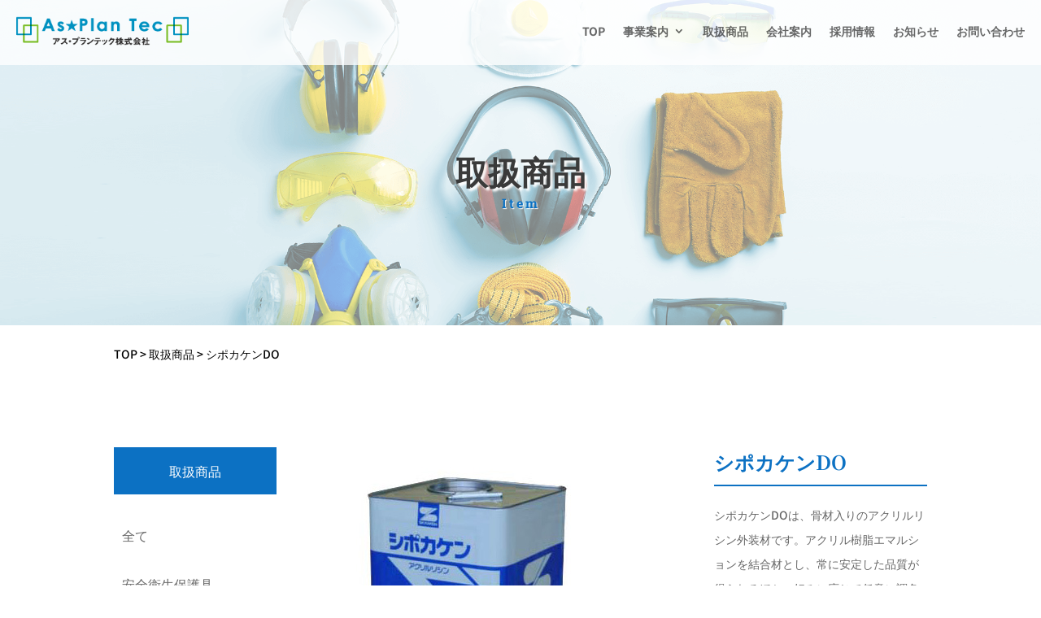

--- FILE ---
content_type: text/css
request_url: https://asplantec.com/wp-content/themes/Divi-child/style.css?ver=4.15.1
body_size: -51
content:
/*
Theme Name: Divi Child
Version: 1.6
Template: Divi
*/

--- FILE ---
content_type: text/css
request_url: https://asplantec.com/wp-content/et-cache/global/et-divi-customizer-global.min.css?ver=1767166239
body_size: 4795
content:
.container,.et_pb_row,.et_pb_slider .et_pb_container,.et_pb_fullwidth_section .et_pb_title_container,.et_pb_fullwidth_section .et_pb_title_featured_container,.et_pb_fullwidth_header:not(.et_pb_fullscreen) .et_pb_fullwidth_header_container{max-width:1000px}.et_boxed_layout #page-container,.et_boxed_layout.et_non_fixed_nav.et_transparent_nav #page-container #top-header,.et_boxed_layout.et_non_fixed_nav.et_transparent_nav #page-container #main-header,.et_fixed_nav.et_boxed_layout #page-container #top-header,.et_fixed_nav.et_boxed_layout #page-container #main-header,.et_boxed_layout #page-container .container,.et_boxed_layout #page-container .et_pb_row{max-width:1160px}h1,h2,h3,h4,h5,h6,.et_quote_content blockquote p,.et_pb_slide_description .et_pb_slide_title{line-height:1.5em}@media only screen and (min-width:981px){.et_pb_row{padding:3% 0}}@media only screen and (min-width:1250px){.et_pb_row{padding:37px 0}.et_pb_section{padding:50px 0}.single.et_pb_pagebuilder_layout.et_full_width_page .et_post_meta_wrapper{padding-top:112px}.et_pb_fullwidth_section{padding:0}}	h1,h2,h3,h4,h5,h6{font-family:'Noto Sans JP',Helvetica,Arial,Lucida,sans-serif}body,input,textarea,select{font-family:'Noto Sans JP',Helvetica,Arial,Lucida,sans-serif}.et_pb_button{font-family:'Noto Sans Japanese',sans-serif}#main-header,#et-top-navigation{font-family:'Noto Sans Japanese',sans-serif}#top-header .container{font-family:'Noto Sans Japanese',sans-serif}.et_slide_in_menu_container,.et_slide_in_menu_container .et-search-field{font-family:'Noto Sans Japanese',sans-serif}html{font-size:55%}@media screen and (min-width:960px){html{font-size:62.5%}}body{font-size:1.4rem}@media screen and (min-width:560px){body{line-height:2.15}}@media screen and (min-width:560px){.pc-block{display:inline-block!important}.sp-block{display:none}.sp-br{display:none!important}}@media screen and (max-width:559px){.pc-block{display:none!important}.sp-br{display:block!important}}.mobile_menu_bar:before{ content:'61'}.opened .mobile_menu_bar:before{content:'4d'}@media all and (max-width:980px){.custom-row{display:-webkit-box;display:-moz-box;display:-ms-flexbox;display:-webkit-flex;display:flex;-webkit-flex-wrap:wrap;flex-wrap:wrap}.mobile-order-1{-webkit-order:1;order:1}.mobile-order-2{-webkit-order:2;order:2}.mobile-order-3{-webkit-order:3;order:3}.mobile-order-4{-webkit-order:4;order:4}.custom-row:last-child .et_pb_column:last-child{margin-bottom:30px}}@media only screen and (max-width:980px){.tf-cols .et_pb_column{width:29%!important}}@media only screen and (max-width:479px){.tf-cols .et_pb_column{width:50%!important}}.news-content__list{margin-top:4.8rem}.wp-pagenavi{max-width:336px;width:100%;margin:48px auto 30px;display:flex;justify-content:center;text-align:center;font-size:15px;gap:30px}@media only screen and (min-width:960px){.wp-pagenavi{padding-left:300px;max-width:536px}}.wp-pagenavi a{color:#ACB1B9;font-size:1.8rem;line-height:48px;height:48px}.pages,.nextpostslink,.previouspostslink{background-color:#f1f2f3;width:48px;height:48px;line-height:48px;border-radius:10px;color:#6C737E}.nextpostslink span,.previouspostslink span{line-height:48px}.wp-pagenavi a:hover{color:#CB001A;font-weight:bold}.news-mv{background-image:url("/wp-content/themes/Divi/images/news-mv.jpg")}.news-content{margin-top:7rem;margin-bottom:11.2rem}article .news-content__article p{line-height:2.5}article .news-content__article p a,.m-link__red{display:inline;color:#CB001A;text-decoration:underline}article .news-content__article p a:hover,.m-link__red:hover{opacity:0.6}.common-news__block a{background-color:#F1F2F3;text-align:center;padding:15px;display:block;transition:.3s}.common-news__block a:hover{color:#CB001A}.common-news__block .current{color:#CB001A}.common-news__block.col-4{margin-top:8px}@media screen and (min-width:560px){.common-news__block.col-4{flex:0 0 24.39%;max-width:24.39%;margin-top:0px}}.news-content__article h5{color:#2E3642;font-size:1.8rem;margin-bottom:2rem}.news-content__article figcaption{font-size:1.2rem}.news-content__article figure{width:100%!important}.wp-pagenavi .current{color:#0C71C3;line-height:48px!important;height:48px}.news-content__list{margin-top:4.8rem}.wp-pagenavi a{color:#ACB1B9;font-size:1.8rem;line-height:48px;height:48px;transition:.3s}.pages,.nextpostslink,.previouspostslink{background-color:#f1f2f3;width:48px;height:48px;line-height:48px;border-radius:10px;color:#6C737E}.nextpostslink span,.previouspostslink span{line-height:48px}.wp-pagenavi a:hover{color:#0C71C3;font-weight:bold}.arrow-btn a{background-color:#F1F2F3;color:#6C737E;height:48px;line-height:56px;border-radius:8px;width:48px;text-align:center}.news-common__inner{display:flex}.news-common__inner .en{font-family:'Crossten light'}.news-content h3{color:#6C737E;font-size:2.4rem;border-bottom:2px solid #0C71C3;line-height:1.5;margin:2.4rem auto 3.6rem;display:block;font-weight:bold;padding-bottom:2.4rem}.news-content h4,.m-title__gray-bg{background-color:#F1F2F3;font-size:2rem;color:#2E3642;padding:9px 15px 9px 32px;margin-bottom:3rem;position:relative}.news-content h4{margin-bottom:1.6rem}.m-title__lead{color:#6C737E;font-size:1.6rem;margin-bottom:1.4rem;font-weight:500}@media screen and (min-width:560px){.m-title__lead{line-height:1.3}}.news-content h4::before,.m-title__gray-bg::before{height:24px;width:1px;content:'';background-color:#CB001A;display:inline-block;position:absolute;left:16px;top:50%;transform:translateY(-50%);-webkit-transform:translateY(-50%);-ms-transform:translateY(-50%)}.news-content .back-btn{color:#fff;border:1px solid #0C71C3;background-color:#0C71C3;margin:0 auto;height:44px;line-height:40px;display:block;background-size:200% 100%;text-align:center;max-width:280px;width:100%;position:relative;overflow:hidden;background-image:linear-gradient(to right,rgba(12,113,195,1) 50%,transparent 50%);transition:background-position .3s cubic-bezier(0.19,1,0.22,1) .1s,color .5s ease 0s,background-color .5s ease;border-radius:30px}.back-btn__inner{margin-top:4.8rem;padding:7.2rem 0 4.0rem;border-top:1px solid #D8DDE4}.news-content .back-btn:hover{color:#6C737E;background-color:#fff;background-position:-100% 100%}.list-common__link{position:relative;padding:19px 0;border-top:1px solid #D8DDE4;overflow:hidden;display:flex;position:relative;flex-wrap:wrap}@media screen and (min-width:560px){.list-common__link{flex-wrap:nowrap;align-items:center}}@media screen and (min-width:560px){.list-common__inner{flex:0 0 26%;display:flex}}.list-common__link::before{display:block;position:absolute;bottom:0px;left:0;width:100%;height:0px;background:#0C71C3;-webkit-animation:mouseout-underline .3s ease-in-out forwards;animation:mouseout-underline .3s ease-in-out forwards;content:""}.list-common__link:hover::before{-webkit-animation:mouseon-underline .3s ease-in-out forwards;animation:mouseon-underline .3s ease-in-out forwards;height:1px}.list-common__link::after{content:'keyboard_arrow_right';font-family:'Material Icons';right:0px;position:absolute;color:#0C71C3;font-size:2.4rem;top:50%;transform:translate(-50%,-50%)}.list-common__ttl{max-width:90%;color:#333;margin-top:5px;overflow:hidden;text-overflow:ellipsis;white-space:nowrap}@media screen and (min-width:560px){.list-common__ttl{margin-top:0rem;max-width:60%}}@media screen and (min-width:960px){.list-common__ttl{max-width:68%}}@keyframes mouseon-underline{0%{-webkit-transform:scale(0,1);transform:scale(0,1);-webkit-transform-origin:left;transform-origin:left}100%{-webkit-transform:scale(1,1);transform:scale(1,1);-webkit-transform-origin:left;transform-origin:left}}@keyframes mouseout-underline{0%{-webkit-transform:scale(1,1);transform:scale(1,1);-webkit-transform-origin:bottom;transform-origin:bottom;opacity:100%}100%{-webkit-transform:scale(1,0);transform:scale(1,0);-webkit-transform-origin:bottom;transform-origin:bottom;opacity:0}}li:last-child .list-common__link{border-bottom:1px solid #D8DDE4}.list-common__date{color:#6C737E;font-weight:400;font-family:'Crossten Light';max-width:96px;width:100%;padding-bottom:0px}@media screen and (min-width:560px){.list-common__date{max-width:130px}}.list-common__category{max-width:100px;width:100%;height:21px;line-height:21px;color:#fff;margin:0 20rem 0 0rem;text-align:center;font-size:12px!important}@media screen and (min-width:560px){.list-common__category{max-width:110px;margin:0 2rem 0px 0px;height:29px;line-height:29px}}@media screen and (min-width:960px){.list-common__category{max-width:136px}}.list-common__link .list-common__title{max-width:92%}@media screen and (min-width:560px){.list-common__link .list-common__title{flex:0 0 70%}}.p-blog__block{width:100%;display:block}.p-blog__block .list-common__ttl{max-width:92%}.info{background-color:#597191}.columns{background-color:#2C3954}.result{background-color:#5B8592}.wrap{max-width:1032px;width:100%;margin:0 auto;padding:0 16px}.common-body__block{background-color:#fff;position:relative;padding-bottom:48px}.common-body__block::before{content:'';background-color:#fff;position:absolute;width:100%;height:41px;top:-40px;left:0;right:0}.common-sp__inner{display:flex;justify-content:space-between;flex-wrap:wrap}@media screen and (min-width:560px){.common-news__block.col-5{flex:0 0 19.39%;max-width:19.39%;margin-top:0px}}.common-news__block.col-5{margin-top:8px}.p-common__inner{display:flex;justify-content:space-between;flex-wrap:wrap;list-style:none;margin-top:2rem;margin-bottom:1rem}.p-works__list{flex:0 0 100%;list-style-type:none;max-width:100%}.p-blog__link,.et_pb_text_inner a{color:#333;display:block}.p-blog__link{border-bottom:1px solid #f1f4f6;padding:10px;position:relative}.p-blog__link::before{position:absolute;top:0;right:0;bottom:0;left:0;z-index:-1;content:'';background:#f1f4f6;transform-origin:right top;transform:scale(0,1);transition:transform .6s}.p-blog__link:hover::before{transform-origin:left top;transform:scale(1,1)}.p-works__list:last-child .p-blog__link{border-bottom:0px}.p-blog__date{color:#999;padding-bottom:0px}.et_pb_text_inner a{display:inline-block;transition:.3s}.et_pb_text_inner a:hover{color:#b19774!important}.post-65 .et_pb_portfolio_1 .wp-pagenavi a,.post-65 .et_pb_portfolio_1 .wp-pagenavi span{line-height:48px!important}.l-items__headline{background-position:right 0px center;position:relative;background-size:cover;background-position:50%;background-repeat:no-repeat;background-image:url(https://asplantec.com/wp-content/uploads/2022/04/shsk01.png)!important;height:400px;width:100%;max-width:100%;margin-left:auto!important;margin-right:auto!important;padding-top:190px;padding-bottom:50px;margin-top:0px;margin-bottom:0px;background-color:#efefef!important}.l-items__title{line-height:1em;font-family:'Noto Serif JP',Georgia,"Times New Roman",serif;font-weight:900;font-size:40px;line-height:1em;text-shadow:0.07em 0.07em 0.07em #ffffff;padding-top:0px!important;padding-right:0px!important;padding-bottom:0px!important;padding-left:0px!important;margin-top:0px!important;margin-right:0px!important;margin-bottom:0px!important;margin-left:0px!important;text-align:center;color:#3a3a3a!important}.l-items__en{font-family:'Roboto Slab',Georgia,"Times New Roman",serif;font-weight:700;font-size:16px;color:#0C71C3!important;letter-spacing:3px;line-height:2.5em;text-align:center;text-shadow:0.07em 0.07em 0.07em #ffffff}.p-wrapper{max-width:1000px;width:100%;margin:0 auto}@media screen and (min-width:960px){#slider{}}.slick-slider{margin:10rem 0 0}.slick-slide .place-badge img{border-radius:8px 0 0 0}#thumbnail-list{display:flex;justify-content:space-between;flex-wrap:wrap}@media screen and (min-width:960px){#thumbnail-list{padding:0 10rem}}.thumbnail-item{position:relative;-webkit-box-flex:0;-ms-flex:0 0 20%;flex:0 0 20%;max-width:20%}@media screen and (min-width:960px){.thumbnail-item{-webkit-box-flex:0;-ms-flex:0 0 10%;flex:0 0 10%;max-width:10%}}.thumbnail-item:after{content:"";background-color:rgba(255,255,255,0.6);position:absolute;display:block;top:0;left:0;width:100%;height:100%;opacity:1;transition:0.3s opacity linear}.thumbnail-item.thumbnail-current:after{opacity:0}.thumbnail-item img{width:100%;margin:0 auto;vertical-align:top}aside a{font-size:13px;display:block;border-color:RGBA(0,0,0,0);padding-top:13px!important;padding-right:0px!important;padding-bottom:13px!important;padding-left:0px!important;margin-top:0px!important;margin-bottom:0px!important;color:#666;text-align:center}@media screen and (min-width:560px){aside a{text-align:left;font-size:16px;padding-right:10px!important;padding-left:10px!important;transition:background-color 300ms ease 0ms,background-image 300ms ease 0ms}}.p-items__image{margin-bottom:40px;width:100%}.p-items__block{width:100%}.p-common__main{padding:0px 16px}@media screen and (min-width:560px){aside{flex:0 0 20%;max-width:20%}aside a:hover{background-color:#efefef}.p-common__main{flex:0 0 75%;max-width:75%;padding:0px}.p-items__image{margin-bottom:0px;flex:0 0 60%;max-width:60%}.p-items__block{flex:0 0 35%;max-width:35%}}.p-items__name{font-size:24px;border-bottom:2px solid #0C71C3;padding-bottom:10px;color:#0C71C3;font-weight:bold;font-family:'Noto Serif JP',Georgia,"Times New Roman",serif}.p-description__body{font-size:14px;margin:20px 0px 30px}.p-cms__link{display:block;padding:15px 15px;border:1px solid #00aceb;background:#00aceb;color:#fff;transition:.3s;text-align:center;margin-top:40px;font-weight:bold;position:relative}.p-cms__link span{top:50%;right:10px;transform:translate(-50%,-50%);position:absolute}.p-cms__link:hover{background:#fff;color:#00aceb}.l-items__inner{margin:60px 0px;padding:0px 16px}@media screen and (min-width:560px){.l-items__inner{padding:0px;margin:100px 0px}}aside h3{font-family:'Noto Sans JP',Helvetica,Arial,Lucida,sans-serif;font-size:16px;background-color:#0C71C3;padding-top:17px!important;padding-bottom:17px!important;color:#fff;text-align:center;margin-bottom:20px}.l-items__inner .p-common__inner{margin-top:0px}.p-spec__inner{position:relative;background:#efefef;padding:18px!important;margin-top:70px}.p-spec__inner::after{content:'SPEC';font-family:'Roboto Slab',Georgia,"Times New Roman",serif;font-weight:700;font-size:40px;position:absolute;left:10px;top:-22px;color:#b8cfe1;line-height:1;font-style:italic}@media screen and (min-width:560px){.p-spec__inner{padding:40px!important}}.contact-inner{margin:100px 0px}.contact-inner h3{font-weight:bold}.p-form___inner{margin-top:60px;margin-bottom:30px}.p-tel__number{font-size:32px;font-weight:bold;padding-bottom:10px;color:#0C71C3;line-height:1.5}input[type="submit"]{background-color:#0C71C3;width:300px;height:80px;color:#fff;font-size:15px;text-align:center;margin:0 auto}.entry-content table:not(.variations){border:none!important}input.text,input.title,input[type=email],input[type=password],input[type=tel],input[type=text],select,textarea{width:100%;border:none;padding:9px 7px;background-color:#f4f4f4}.entry-content tr td{padding:10px 0px;border:none}.entry-content thead th,.entry-content tr th{padding-right:10px;padding-left:0px}.p-sp__inner{display:flex;justify-content:space-between;flex-wrap:wrap}.p-common__3colums{margin-bottom:30px;flex:0 0 48.25%;max-width:48.25%}@media screen and (min-width:560px){.p-common__3colums{flex:0 0 31.25%;max-width:31.25%}}.p-product__side{border-top:1px solid #999;padding-top:30px;margin-top:20px;padding-left:15px;padding-right:15px}@media screen and (min-width:560px){.p-product__side{padding-left:0px;padding-right:0px}}.p-product__side a{display:block;background:#00aceb;border:1px solid #00aceb;font-weight:bold;font-size:14px;padding:15px!important;transition:.3s;color:#fff;position:relative}@media screen and (min-width:560px){.p-product__side a{border:none;background:transparent;padding:0px!important}}.p-product__side a:hover{background:#fff;color:#00aceb}.p-product__side span{position:absolute;right:0px;top:50%;transform:translate(-50%,-50%)}aside{margin-bottom:60px}aside .p-product__side a img{max-width:70%;margin:0 auto}@media screen and (min-width:560px){aside .p-product__side a img{max-width:100%}}aside .p-product__side a:hover{opacity:0.6}.p-aside__inner{display:flex;justify-content:space-between;flex-wrap:wrap}.p-aside__list{flex:0 0 32.25%;max-width:32.25%}@media screen and (min-width:560px){.p-aside__inner{display:block}.p-aside__list{flex:0 0 100%;max-width:100%}}.p-product__image{overflow:hidden;object-fit:cover}.product-content__image{width:100%}@media screen and (min-width:560px){.product-content__image{height:180px}}.p-product__headline{font-size:15px}.c-members__link{transition:.3s}.c-members__link:hover{opacity:0.7}.works-mv{background-image:url("/wp-content/themes/Divi/images/works-mv.jpg");background-repeat:no-repeat}.works-content{margin-bottom:12rem}.works-content__link{position:relative;flex:0 0 48%;max-width:48%;margin-bottom:6rem}.works-content__image{overflow:hidden;position:relative;margin-bottom:1rem}.works-content__image img{transition:0.3s;object-fit:cover;height:160px;overflow:hidden;vertical-align:bottom}@media screen and (min-width:560px){.works-content__image img{height:255px}}@media screen and (min-width:960px){.works-content__image img{width:532px;height:250px}}.works-content__link:hover .works-content__image img{transform:scale(1.1,1.1);transition:0.3s;overflow:hidden}.works-content__link h3{font-size:1.6rem;font-weight:bold}.breadcrumb-area{margin:20px auto 60px;padding:0px 16px;color:#000}.breadcrumb-area a{color:#000}@media screen and (min-width:560px){.breadcrumb-area{padding:0px}}.works-content__link .category-block{background-color:#111;padding:4px 10px;position:absolute;left:0;bottom:0;font-size:1.2rem;color:#fff}.works-category__block h4{font-size:2rem;border-bottom:1px solid #333;margin-bottom:1rem;padding-bottom:1rem}.works-category__block ul li a{padding:1rem 0;font-size:1.6rem;position:relative}.works-category__block ul li a:hover{color:#0C71C3;font-weight:bold}.works-category__block ul li a::before{content:"chevron_right";font-family:"Material Icons";vertical-align:middle;margin-right:5px;font-size:17px}.works-content__ttl-block{margin-bottom:4rem}.cms-date{font-size:13px;color:#999;margin:10px 0px}.works-content__ttl{font-size:3.2rem;border-bottom:2px solid #6faf5d}.works-content__ttl-block .cms-date{text-align:right;margin-top:1rem}.works-content__ttl-block .works-category{background-color:#111;text-align:center;font-size:1.1rem;font-weight:bold;padding:4px 11px;color:#fff;display:inline-block}.page-template-news-page .l-items__headline,.single-post .l-items__headline{background-image:url("/wp-content/themes/Divi/images/osr01.png")!important}.page-template-contact-page #content-area{text-align:center}.page-template-contact-page .common-sp__inner{justify-content:center}.page-template-contact-page .wpcf7-spinner{display:none}div.et_pb_section.et_pb_section_0{background-size:cover!important}

--- FILE ---
content_type: application/javascript
request_url: https://asplantec.com/wp-content/themes/Divi/js/function.js?ver=1.0.2
body_size: 576
content:
$(function () {
    var slider = "#slider"; // スライダー
    var thumbnailItem = "#thumbnail-list .thumbnail-item"; // サムネイル画像アイテム

    // サムネイル画像アイテムに data-index でindex番号を付与
    $(thumbnailItem).each(function () {
        var index = $(thumbnailItem).index(this);
        $(this).attr("data-index", index);
    });

    // スライダー初期化後、カレントのサムネイル画像にクラス「thumbnail-current」を付ける
    // 「slickスライダー作成」の前にこの記述は書いてください。
    $(slider).on('init', function (slick) {
        var index = $(".slide-item.slick-slide.slick-current").attr("data-slick-index");
        $(thumbnailItem + '[data-index="' + index + '"]').addClass("thumbnail-current");
    });

    //slickスライダー初期化
    $(slider).slick({
        autoplay: true,
        arrows: false,
        fade: true,
        infinite: false //これはつけましょう。
    });
    //サムネイル画像アイテムをクリックしたときにスライダー切り替え
    $(thumbnailItem).on('click', function () {
        var index = $(this).attr("data-index");
        $(slider).slick("slickGoTo", index, false);
    });

    //サムネイル画像のカレントを切り替え
    $(slider).on('beforeChange', function (event, slick, currentSlide, nextSlide) {
        $(thumbnailItem).each(function () {
            $(this).removeClass("thumbnail-current");
        });
        $(thumbnailItem + '[data-index="' + nextSlide + '"]').addClass("thumbnail-current");
    });
});